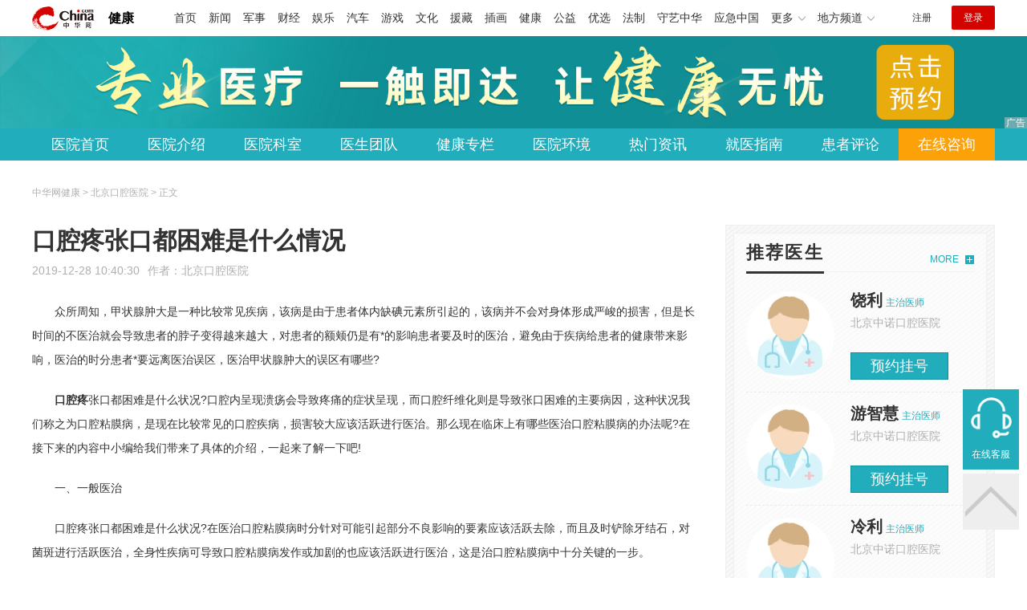

--- FILE ---
content_type: text/html
request_url: https://health.china.com/bjkqyy/news/20191228/37584332.html
body_size: 7032
content:
<!doctype html>
<html>
    <head>
        <meta charset="utf-8">
        <meta name="viewport" content="width=device-width,initial-scale=1.0,maximum-scale=1.0,minimum-scale=1.0,user-scalable=no"/>
        <link rel="stylesheet" href="/static/v02/css/global.css"/>
<link rel="stylesheet" href="/static/v02/css/style.css"/>
<style type="text/css">
	.friend-title{display:flex;}
	.friend-list{display:none;}
	.friend-list:first-child{display:block;}
</style>
        <title>口腔疼张口都困难是什么情况_北京口腔医院_中华网健康频道</title>
        <meta name="keywords" content="口腔疼张口都困难是什么情况,口腔疼,口腔科">
        <meta name="description" content="　　众所周知，甲状腺肿大是一种比较常见疾病，该病是由于患者体内缺碘元素所引起的，该病并不会对身体形成严峻的损害，但是长时间的不医治就会导致患者的脖子变得越来越大，对患者的额颊仍是有*的影响患者要及时的医治，避...">
        <meta http-equiv="Cache-Control" content="no-siteapp" />
        <meta http-equiv="Cache-Control" content="no-transform" />
        <meta name="applicable-device" content="pc" />
        <link rel="alternate" media="only screen and (max-width: 640px)" href="http://m.health.china.com/bjkqyy/news/20191228/37584332.html" />
        <meta name="mobile-agent" content="format=html5;url=http://m.health.china.com/bjkqyy/news/20191228/37584332.html">
    </head>
    <body>
        
    
<!-- /etc/hospital/pub_head_link.shtml start -->
    <div class="hosp_top_header_bg">
        <div class="hosp_top_header">
            <a href="/" class="logo">健康</a>
<!-- /etc/h_top_2021.shtml Start -->
<link href="//www.china.com/zh_cn/plugin/all/topheader/top_header_style_2021.css" rel="stylesheet">
<div class="top_header_bg">
    <div class="top_header">
        <ul class="top_header_channel">
            <li><a href="//www.china.com/" target="_blank">首页</a></li>
            <li><a href="//news.china.com/" target="_blank">新闻</a></li>
            <li><a href="//military.china.com" target="_blank">军事</a></li>
            <li><a href="//finance.china.com/" target="_blank">财经</a></li>
            <li><a href="//ent.china.com/" target="_blank">娱乐</a></li>
            <li><a href="//auto.china.com/" target="_blank">汽车</a></li>
            <li><a href="//game.china.com/" target="_blank">游戏</a></li>
            <li><a href="//culture.china.com/" target="_blank">文化</a></li>
            <li><a href="//yuanzang.china.com" target="_blank">援藏</a></li>
            <li><a href="//chahua.china.com/" target="_blank">插画</a></li>
            <li><a href="//health.china.com/" target="_blank">健康</a></li>
            <li><a href="//gongyi.china.com/" target="_blank">公益</a></li>
            <li><a href="//youxuan.china.com/" target="_blank">优选</a></li>
            <li><a href="//law.china.com/" target="_blank">法制</a></li>
            <li><a href="//shouyi.china.com/" target="_blank">守艺中华</a></li>
            <li><a href="//news.china.com/EmergencyChina/" target="_blank">应急中国</a></li>
            <li class="top_header_sub">更多<div class="sub"><a href="//fo.china.com/" target="_blank">佛学</a><!-- <a href="//jiu.china.com/" target="_blank">酒业</a> --><a href="//history.china.com" target="_blank">文史</a><a href="//gushici.china.com/" target="_blank">古诗词</a><a href="//art.china.com/renwu/" target="_blank">人物</a><a href="//jiemeng.china.com/" target="_blank">解梦</a><a href="//life.china.com/" target="_blank">生活</a><a href="//business.china.com/" target="_blank">商业</a><a href="//ai5g.china.com/" target="_blank">数智</a></div></li>
            <li class="top_header_sub">地方频道<div class="sub"><!-- <a href="//fj.china.com/" target="_blank">福建</a> --><a href="//hb.china.com/" target="_blank">湖北</a><!-- <a href="//henan.china.com/" target="_blank">河南</a> <a href="//jiangsu.china.com/" target="_blank">江苏</a>--><a href="//sd.china.com/" target="_blank">山东</a><a href="//sx.china.com/" target="_blank">山西</a><a href="//shaanxi.china.com/" target="_blank">丝路</a></div></li>
        </ul>
        <script>(function(){var hover=function(elem,overCallback,outCallback){var isHover=false;var preOvTime=new Date().getTime();function over(e){var curOvTime=new Date().getTime();isHover=true;if(curOvTime-preOvTime>10){overCallback(e,elem)}preOvTime=curOvTime};function out(e){var curOvTime=new Date().getTime();preOvTime=curOvTime;isHover=false;setTimeout(function(){if(!isHover){outCallback(e,elem)}},10)};elem.addEventListener('mouseover',over,false);elem.addEventListener('mouseout',out,false)};var _elem=document.querySelectorAll('.top_header_sub');for(var i=0,j=_elem.length;i<j;i++){hover(_elem[i],function(e,elem){elem.className='top_header_sub over'},function(e,elem){elem.className='top_header_sub'})}})();</script>
        <ul class="top_header_nav">
            <li><span id="headNavLogin" class="headNavLogin"><a id="headNav_reg" href="//passport.china.com/reg/mobile" target="_blank" class="reg">注册</a><a id="headNav_login" href="//passport.china.com/" target="_blank" class="login">登录</a></span></li>
        </ul>
        <script src="//dvsend.china.com/china_login/js/china_api_login.js"></script>
        <script>china_api_login({id:'headNavLogin',initHTML:'<a id="headNav_reg" href="//passport.china.com/reg/mobile" target="_blank" class="reg">注册</a><a id="headNav_login" href="//passport.china.com/" target="_blank" class="login">登录</a>',logonHTML:'<em class="headNavLogout"><span title="[F7:nickname /]"><a href="//passport.china.com/">[F7:nickname /]</a></span>[F7:out /]</em>'});</script>
    </div>
</div>
<!-- /etc/h_top_2021.shtml End -->
        </div>
    </div>
<!-- /etc/hospital/pub_head_link.shtml end -->

    <!-- 头部 -->
    <div id="hosp-header">
        <div id="hosp-header-banner">
            <a href=""><img src="https://img0.utuku.imgcdc.com/uploadimg/health/20240920/b70697d3-a37b-41e3-914c-5cdd77a6309b.jpg" alt=""></a>
            
        </div>
        <div id="hosp-nav-bg">
            <ul class="hosp-nav">
                <li><a href="https://health.china.com/bjkqyy/">医院首页</a></li><li><a href="https://health.china.com/bjkqyy/jianjie/">医院介绍</a></li><li><a href="https://health.china.com/bjkqyy/keshi/">医院科室</a></li><li><a href="https://health.china.com/bjkqyy/doctor/">医生团队</a></li><li><a href="https://health.china.com/jkzl/bjkqyy/">健康专栏</a></li><li><a href="https://health.china.com/bjkqyy/yiyuanhj/">医院环境</a></li><li><a href="https://health.china.com/bjkqyy/news/">热门资讯</a></li><li><a href="https://health.china.com/bjkqyy/jiuyizhinan/">就医指南</a></li><li><a href="https://health.china.com/bjkqyy/comment/">患者评论</a></li><li class="special"><a href="" rel="nofollow">在线咨询</a></li>
            </ul>
        </div>
    </div>


        <!-- 主体 -->
        <div class="wrap clearfix">
            <div class="wrap-left">
                <div class="crumbs">中华网健康 > 北京口腔医院 > 正文</div>
                <div class="article-area" id="chan_mainBlk">
                    <div class="article-title" id="chan_newsTitle">口腔疼张口都困难是什么情况</div>
                    <div class="article-info"><span class="article-info-time">2019-12-28 10:40:30</span><span class="article-info-source">作者：<a href='http://health.china.com/bjkqyy/' target='_blank'>北京口腔医院</a></span>
                    </div>
                    <iframe id="" name="" src="/hospital/1111/common/media.shtml" width="810" height="80" frameborder="0" marginwidth="0" marginheight="0" scrolling="no" allowtransparency="true" ></iframe>
                    <div class="article-content clearfix" id="chan_newsDetail">
                        <p>众所周知，甲状腺肿大是一种比较常见疾病，该病是由于患者体内缺碘元素所引起的，该病并不会对身体形成严峻的损害，但是长时间的不医治就会导致患者的脖子变得越来越大，对患者的额颊仍是有*的影响患者要及时的医治，避免由于疾病给患者的健康带来影响，医治的时分患者*要远离医治误区，医治甲状腺肿大的误区有哪些?</p><p><strong class="kw"><i>口腔疼</i></strong>张口都困难是什么状况?口腔内呈现溃疡会导致疼痛的症状呈现，而口腔纤维化则是导致张口困难的主要病因，这种状况我们称之为口腔粘膜病，是现在比较常见的口腔疾病，损害较大应该活跃进行医治。那么现在临床上有哪些医治口腔粘膜病的办法呢?在接下来的内容中小编给我们带来了具体的介绍，一起来了解一下吧!</p><p>一、一般医治</p><p>口腔疼张口都困难是什么状况?在医治口腔粘膜病时分针对可能引起部分不良影响的要素应该活跃去除，而且及时铲除牙结石，对菌斑进行活跃医治，全身性疾病可导致口腔粘膜病发作或加剧的也应该活跃进行医治，这是治口腔粘膜病中十分关键的一步。</p><p>二、药物医治</p><p>1、在医治口腔粘膜病的时分可取1-2片甲氰咪胍，研磨成药粉后直接涂于溃疡面上可加速溃疡的*，每日用药两次，十分钟内禁止喝水或漱口。</p><p>2、庆大霉素是临床上治口腔粘膜病的常用抗生素，一般直接取注射液涂于溃疡面上即可取得*。每次取2毫升，一日可用药4次，睡前餐后均可，一般继续用药2-3天后症状就可以得到显着的改善。</p><p>3、氨销酸银、氟化钠等药物在医治口腔粘膜病的时分对尚未成洞的浅龋，乳前牙的浅、中龋洞状况都有着十分好的医治效果，可以有效的改善症状，患者朋友们可在医师的指导下酌情运用。</p>
                    </div>
                    <div class="pageStyle5"><div id="chan_multipageNumN"><span class="curPage">1</span><a href="37584332_1.html" target="_self">2</a><a class="nextPage" href="37584332_all.html#page_2" target="_self">全文</a><span class="sumPage">共<cite> 2 </cite>页</span><a href="37584332_1.html" class="allPage" title="下一页" target="_self">下一页</a></div></div>
                    <!-- 内页浮动 -->
                    <div class="article-m-left" id="pc_article_ad"></div>
                </div>
                <!-- 相关阅读 -->
                <div class="wp-title">
                    <h2>相关阅读</h2>
                </div>
                <ul class="hosp-list">
                    
                    
                    <li>
                        <div class="hosp-list-news clearfix">
                            <h3>
                                <a href="https://health.china.com/bjkqyy/news/20191223/37565268.html" target="_blank">口腔科疾病的防治和注意事项</a>
                            </h3>
                            <p>　　一、拔牙术后注意事项
　　1、您所咬的棉球可在30分钟后取出。
　　2、拔牙当日不要漱口和刷牙，次日可刷牙但勿伤及创口以防出血。
　　3、拔牙当日宜进软食，食物不宜过热，要尽量避免用患侧咀嚼</p>
                        </div>
                        <div class="hosp-list-info">
                            <span class="hosp-list-time">2023-08-11 13:49:28</span>
                            <span class="hosp-list-tags"><i>口腔科</i></span>
                        </div>
                    </li>
                    
                    

                    
                    <li>
                        <div class="hosp-list-news clearfix">
                            <h3>
                                <a href="https://health.china.com/bjkqyy/tsyl/20210531/39627529.html" target="_blank">口腔科医院哪家好 牙齿松动怎么固定</a>
                            </h3>
                            <p>口腔科医院哪家好
健康的身体，漂亮的容貌，都是离不开一口牙齿的功劳，因为有了它我们才能拥有健康的身体和漂亮的容貌，但是因为一些人在生活中*不去注意它的健康，导致了出现各种问题，那么要是进行治疗的话去哪里看的好呢？让我们来下面具体了解一下吧</p>
                        </div>
                        <div class="hosp-list-info">
                            <span class="hosp-list-time">2023-08-11 15:43:06</span>
                            <span class="hosp-list-tags"><i>北京口腔医院排名</i><i>北京做牙齿体面</i><i>北京看牙去哪个医院好</i><i>北京种牙哪家医院好</i></span>
                        </div>
                    </li>
                    
                    

                    
                    <li>
                        <div class="hosp-list-news clearfix">
                            <h3>
                                <a href="https://health.china.com/bjkqyy/news/20191231/37593681.html" target="_blank">口腔扁平苔藓引起的并发症</a>
                            </h3>
                            <p>　　口腔扁平苔藓是一种慢性病，尽管简单重复发作，很发麻，可是口腔扁平苔藓不会传染。得了口腔扁平苔藓，如果不及时的医治，等到病情严重的时分，还会引起一些其他的疾病，口腔扁平苔藓引起的并发症一般是全身性的疾病，病情严重了会损害患者的生命</p>
                        </div>
                        <div class="hosp-list-info">
                            <span class="hosp-list-time">2023-08-11 14:04:18</span>
                            <span class="hosp-list-tags"><i>口腔科</i><i>扁平苔藓</i></span>
                        </div>
                    </li>
                    
                    

                    
                    <li>
                        <div class="hosp-list-news clearfix">
                            <h3>
                                <a href="https://health.china.com/bjkqyy/tsyl/20210414/39477288.html" target="_blank">北京口腔正畸医保能报销吗？ 北京口腔正畸费用高不高？</a>
                            </h3>
                            <p>北京口腔正畸医保能报销吗？
北京口腔正畸医保能报销吗？还请看以下的介绍内容：
由于人与人之间的错（牙合）畸形都各不相同，所以正畸治疗的具体细节要根据个人牙齿畸形的程度而定。另外，牙齿正畸过程繁简与否还取决于正畸医生的经验和患者的配合情况</p>
                        </div>
                        <div class="hosp-list-info">
                            <span class="hosp-list-time">2023-08-11 14:32:03</span>
                            <span class="hosp-list-tags"><i>北京口腔医院排名</i><i>北京口腔医院</i><i>北京看牙去哪个医院好</i><i>北京好的口腔医院</i><i>北京口腔医院排行</i></span>
                        </div>
                    </li>
                    
                    

                    
                    <li>
                        <div class="hosp-list-news clearfix">
                            <h3>
                                <a href="https://health.china.com/bjkqyy/news/20200102/37598692.html" target="_blank">治疗口腔黏膜白斑的常用药有哪些</a>
                            </h3>
                            <p>　　众所周知，口腔黏膜白斑归于常见的口腔科疾病，此病常常发生在幼儿身上，以白斑为*特征，如果不幸患上了口腔黏膜白斑，就会引起口腔疾病的病变，因此，赶快医治很要害，至于具体的医治办法，主张服用药物!下面就随小编一起来了解吧</p>
                        </div>
                        <div class="hosp-list-info">
                            <span class="hosp-list-time">2023-08-11 14:05:37</span>
                            <span class="hosp-list-tags"><i>口腔黏膜白斑</i></span>
                        </div>
                    </li>
                    
                    

                </ul>

            </div>
            <div class="wrap-right">
                <!-- pc 右侧 广告 通用 start -->
                
<div class="media-list-right mt0"></div>
                <!-- pc 右侧 广告 通用 end -->
                <!--推荐医生start-->
                
<div class="wp_right_bg mt40">
    <div class="wp_right_bg_inner">
        <div class="side-hd">
            <h2>推荐医生</h2>
            <a class="more" href="https://health.china.com/bjkqyy/doctor/">MORE</a>
        </div>

        <ul class="hosp-list-dr">
            
            <li><a href="https://health.china.com/bjkqyy/doctor_40341/" target="_blank"><img src="https://img1.utuku.imgcdc.com/uploadimg/health/20221114/f0f229fe-d885-4060-9c17-8f70ffa65129.jpg" alt="饶利">
                <em>饶利</em>
            </a><strong>主治医师 </strong>
                <p>北京中诺口腔医院</p>
                <div class="hosp-list-btn"><a href="https://health.china.com/bjkqyy/doctor_40341/" target="_blank" class="btn bg-green">预约挂号</a></div>
            </li>
            

            <li><a href="https://health.china.com/bjkqyy/doctor_40340/" target="_blank"><img src="https://img0.utuku.imgcdc.com/uploadimg/health/20221114/9f7d04a0-1963-4cc3-bf40-628975dcaa3a.jpg" alt="游智慧">
                <em>游智慧</em>
            </a><strong>主治医师 </strong>
                <p>北京中诺口腔医院</p>
                <div class="hosp-list-btn"><a href="https://health.china.com/bjkqyy/doctor_40340/" target="_blank" class="btn bg-green">预约挂号</a></div>
            </li>
            

            <li><a href="https://health.china.com/bjkqyy/doctor_40339/" target="_blank"><img src="https://img3.utuku.imgcdc.com/uploadimg/health/20221114/6a814a40-82a6-466e-9d31-3ca9238895f5.jpg" alt="冷利">
                <em>冷利</em>
            </a><strong>主治医师 </strong>
                <p>北京中诺口腔医院</p>
                <div class="hosp-list-btn"><a href="https://health.china.com/bjkqyy/doctor_40339/" target="_blank" class="btn bg-green">预约挂号</a></div>
            </li>
            


        </ul>
    </div>
</div>

                <!--推荐医生end-->
                <!--热词搜索start-->
                <!-- 热词搜索去掉 工单#6125 -->

                <!--热词搜索end-->
                <!--热门资讯start-->
                
<div class="wp_right_bg mt40">
    <div class="wp_right_bg_inner">
        <div class="side-hd">
            <h2>相关资讯</h2>
            <a class="more" href="https://health.china.com/bjkqyy/news/">MORE</a>
        </div>
        <ul class="hosp-list-txt">
            
            <li><a href="https://health.china.com/bjkqyy/news/20210531/39627524.html" target="_blank">天津牙冠*要戴吗 金属托槽矫正</a></li>
            

            <li><a href="https://health.china.com/bjkqyy/news/20210524/39604222.html" target="_blank">牙齿矫正牙套不在外面 小孩蛀牙需要补牙吗</a></li>
            

            <li><a href="https://health.china.com/bjkqyy/news/20210521/39597225.html" target="_blank">做瓷贴面疼吗 纠正牙齿大概需要多少钱？</a></li>
            

            <li><a href="https://health.china.com/bjkqyy/news/20210521/39597214.html" target="_blank">合金烤瓷牙怎么样？ 修复门牙有几种方法</a></li>
            

            <li><a href="https://health.china.com/bjkqyy/news/20210520/39593268.html" target="_blank">按一颗假牙多少钱一颗？ 全口假牙价格表2021</a></li>
            

            <li><a href="https://health.china.com/bjkqyy/news/20210519/39589685.html" target="_blank">做牙要多少钱 普通的烤瓷牙套一般多少钱</a></li>
            

            <li><a href="https://health.china.com/bjkqyy/news/20210517/39581794.html" target="_blank">装牙多少钱一颗 换一颗假牙大概多少钱</a></li>
            

            <li><a href="https://health.china.com/bjkqyy/news/20210517/39581787.html" target="_blank">牙齿要多少钱一颗 种植牙为什么不能走医保</a></li>
            

            <li><a href="https://health.china.com/bjkqyy/news/20210514/39574270.html" target="_blank">牙科可以用医保卡吗？ 换满口牙多少钱?活动假牙好吗?</a></li>
            

            <li><a href="https://health.china.com/bjkqyy/news/20210511/39562217.html" target="_blank">牙齿矫正年龄越早越好吗 烤瓷牙和全瓷牙区别</a></li>
            

        </ul>
    </div>
</div>

                <!--热门资讯end-->
                <!--特色医疗start-->
                
<div class="wp_right_bg mt40">
    <div class="wp_right_bg_inner">
        <div class="side-hd">
            <h2>健康专栏</h2>
            <a class="more" href="https://health.china.com/jkzl/bjkqyy/">MORE</a>
        </div>
        <ul class="hosp-list-txt">
            
        </ul>
    </div>
</div>

                <!--特色医疗end-->
            </div>
        </div>
        <div class="media-fixed mf-l" id="pc_xuanfu_duilian_left"></div>
<input type="hidden" name="hospital_dir" id="hospital_dir" value="bjkqyy"/>
        <!--hospital foot start-->
<div class="hosp-contact">
     <ul class="hosp-nav">
        <li><a href="https://health.china.com/bjkqyy/">医院首页</a></li><li><a href="https://health.china.com/bjkqyy/jianjie/">医院介绍</a></li><li><a href="https://health.china.com/bjkqyy/keshi/">医院科室</a></li><li><a href="https://health.china.com/bjkqyy/doctor/">医生团队</a></li><li><a href="https://health.china.com/jkzl/bjkqyy/">健康专栏</a></li><li><a href="https://health.china.com/bjkqyy/yiyuanhj/">医院环境</a></li><li><a href="https://health.china.com/bjkqyy/news/">热门资讯</a></li><li><a href="https://health.china.com/bjkqyy/jiuyizhinan/">就医指南</a></li><li><a href="https://health.china.com/bjkqyy/comment/">患者评论</a></li><li class="special"><a href="" rel="nofollow">在线咨询</a></li>
    </ul>
</div>
<div id="hosp-footer-bg">
    <div id="hosp-footer">
        <div class="hosp-copy-btn">
            <a href="" target="_blank" class="btn bg-green">预约挂号</a>
            <a href="" target="_blank" class="btn bg-white">在线咨询</a>
        </div>
        <div class="hosp-footer-qr"><img src="https://img1.utuku.imgcdc.com/uploadimg/health/20240412/17e7e1bc-d103-4dd5-b3d6-30acea697a82.jpg" alt="北京中诺口腔医院预约挂号"></div>
        <div class="hosp-copy">
            <p class="hosp-copy-name">北京中诺口腔医院<span>(北京口腔专科医院)</span></p>
            <p class="hosp-copy-addr">北京市西城区通州区</p>
            <p class="hosp-copy-tel">（商务合作）</p>
            <p>版权所有：北京中诺口腔医院</p>
            <p class="hosp-copy-declare">申明：中华网健康频道登载此文出于传递更多信息之目的，并不意味着赞同其观点或证实其描述。文章内容仅供参考，具体治疗及选购请咨询医生或相关专业人士。</p>
        </div>
    </div>
</div>

<div class="fixed-toolbar">
    <a href="" class="online-service">在线客服</a>
    <span class="gotop"></span>
</div>
<!--hospital foot end-->

        <script src="/static/v02/js/jquery-3.4.1.min.js"></script>
<script src="/static/v02/js/jquery.SuperSlide.2.1.3.js"></script>
<script src="/static/v02/js/main.js"></script>
<script src="/static/v02/js/media.min.js"></script>
<script type="text/javascript">
	$('.friend-titleLsit span').on('click',function(){
		var $this = $(this);
		var pid = $this.attr('data-value');
		$('#sl_'+pid).show().siblings().hide();
	})
</script>
<!--统计代码-->
<script>
var _hmt = _hmt || [];
(function() {
var hm = document.createElement("script");
hm.src = "https://hm.baidu.com/hm.js?52674a7a080f42871737e0b0591bc9f1";
var s = document.getElementsByTagName("script")[0]; 
s.parentNode.insertBefore(hm, s);
})();
</script>
      
    </body>
</html>